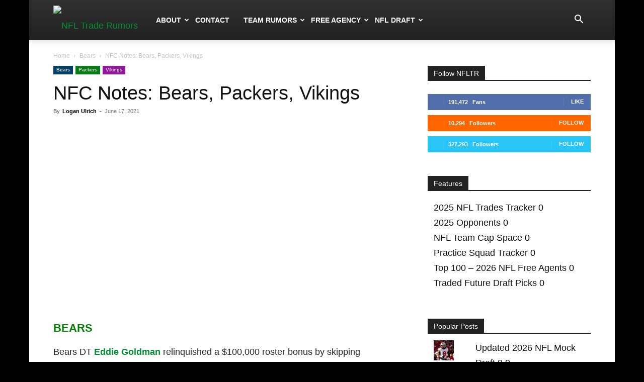

--- FILE ---
content_type: application/javascript
request_url: https://nfltraderumors.co/wp-content/cache/min/1/wp-content/plugins/open-in-new-window-plugin/open_in_new_window_yes.js?ver=1768398758
body_size: -503
content:
var kpg_oinw_checktypes=!0;var kpg_oinw_list=new Array(".pdf",".mp3",".jpg",".gif",".tiff",".png",".doc",".rtf",".docx",".xls",".wmv",".mov",".avi",".zip",".rar",".7z",".arc")